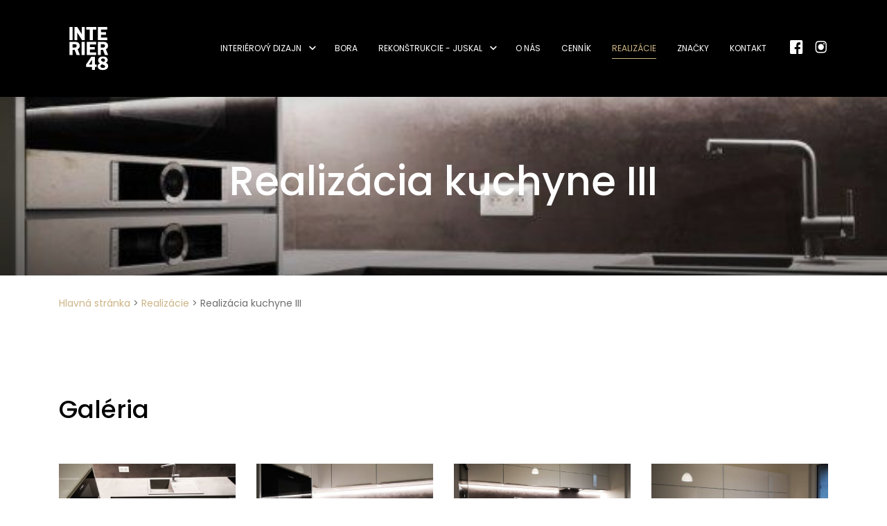

--- FILE ---
content_type: text/html; charset=UTF-8
request_url: https://interier48.sk/realizacie/realizacia-kuchyne-v/
body_size: 4056
content:
<!DOCTYPE html><html lang="sk-SK"><head> <script>(function(w,d,s,l,i){w[l]=w[l]||[];w[l].push({'gtm.start':new Date().getTime(),event:'gtm.js'});var f=d.getElementsByTagName(s)[0],j=d.createElement(s),dl=l!='dataLayer'?'&l='+l:'';j.async=true;j.src='https://www.googletagmanager.com/gtm.js?id='+i+dl;f.parentNode.insertBefore(j,f);})(window,document,'script','dataLayer','GTM-M36GT2S');</script>
  <script id="cookieyes" type="text/javascript" src="https://cdn-cookieyes.com/client_data/7676de426582eb94b8d303f4/script.js"></script> <link media="all" href="https://interier48.sk/wp-content/cache/autoptimize/css/autoptimize_ae4ebd1de03807745bcbb90120748992.css" rel="stylesheet"><title>Realizácia kuchyne III &#8211; Renomované interiérové štúdio pre náročných klientov</title><meta http-equiv="X-UA-Compatible" content="IE=edge"><meta charset="utf-8"><meta name="viewport" content="width=device-width, initial-scale=1"><link rel="apple-touch-icon" sizes="120x120" href="/apple-touch-icon.png"><link rel="icon" type="image/png" sizes="32x32" href="/favicon-32x32.png"><link rel="icon" type="image/png" sizes="16x16" href="/favicon-16x16.png"><link rel="manifest" href="/site.webmanifest"><link rel="mask-icon" href="/safari-pinned-tab.svg" color="#5bbad5"><meta name="msapplication-TileColor" content="#da532c"><meta name="theme-color" content="#ffffff"><meta name='robots' content='index, follow, max-image-preview:large, max-snippet:-1, max-video-preview:-1' /><link rel="canonical" href="https://interier48.sk/realizacie/realizacia-kuchyne-v/" /><meta property="og:locale" content="sk_SK" /><meta property="og:type" content="article" /><meta property="og:title" content="Realizácia kuchyne III &#8211; Renomované interiérové štúdio pre náročných klientov" /><meta property="og:url" content="https://interier48.sk/realizacie/realizacia-kuchyne-v/" /><meta property="og:site_name" content="Renomované interiérové štúdio pre náročných klientov" /><meta property="article:publisher" content="https://www.facebook.com/interier48" /><meta property="article:modified_time" content="2022-01-21T11:33:26+00:00" /><meta property="og:image" content="https://interier48.sk/wp-content/uploads/2022/01/IMG-20201026-WA0016.jpg" /><meta property="og:image:width" content="576" /><meta property="og:image:height" content="768" /><meta property="og:image:type" content="image/jpeg" /><meta name="twitter:card" content="summary_large_image" /> <script type="application/ld+json" class="yoast-schema-graph">{"@context":"https://schema.org","@graph":[{"@type":"WebPage","@id":"https://interier48.sk/realizacie/realizacia-kuchyne-v/","url":"https://interier48.sk/realizacie/realizacia-kuchyne-v/","name":"Realizácia kuchyne III &#8211; Renomované interiérové štúdio pre náročných klientov","isPartOf":{"@id":"https://interier48.sk/#website"},"primaryImageOfPage":{"@id":"https://interier48.sk/realizacie/realizacia-kuchyne-v/#primaryimage"},"image":{"@id":"https://interier48.sk/realizacie/realizacia-kuchyne-v/#primaryimage"},"thumbnailUrl":"https://interier48.sk/wp-content/uploads/2022/01/IMG-20201026-WA0016.jpg","datePublished":"2022-01-21T11:31:33+00:00","dateModified":"2022-01-21T11:33:26+00:00","breadcrumb":{"@id":"https://interier48.sk/realizacie/realizacia-kuchyne-v/#breadcrumb"},"inLanguage":"sk-SK","potentialAction":[{"@type":"ReadAction","target":["https://interier48.sk/realizacie/realizacia-kuchyne-v/"]}]},{"@type":"ImageObject","inLanguage":"sk-SK","@id":"https://interier48.sk/realizacie/realizacia-kuchyne-v/#primaryimage","url":"https://interier48.sk/wp-content/uploads/2022/01/IMG-20201026-WA0016.jpg","contentUrl":"https://interier48.sk/wp-content/uploads/2022/01/IMG-20201026-WA0016.jpg","width":576,"height":768},{"@type":"BreadcrumbList","@id":"https://interier48.sk/realizacie/realizacia-kuchyne-v/#breadcrumb","itemListElement":[{"@type":"ListItem","position":1,"name":"Hlavná stránka","item":"https://interier48.sk/"},{"@type":"ListItem","position":2,"name":"Realizácie","item":"https://interier48.sk/realizacie/"},{"@type":"ListItem","position":3,"name":"Realizácia kuchyne III"}]},{"@type":"WebSite","@id":"https://interier48.sk/#website","url":"https://interier48.sk/","name":"Renomované interiérové štúdio pre náročných klientov","description":"","publisher":{"@id":"https://interier48.sk/#organization"},"potentialAction":[{"@type":"SearchAction","target":{"@type":"EntryPoint","urlTemplate":"https://interier48.sk/?s={search_term_string}"},"query-input":{"@type":"PropertyValueSpecification","valueRequired":true,"valueName":"search_term_string"}}],"inLanguage":"sk-SK"},{"@type":"Organization","@id":"https://interier48.sk/#organization","name":"Interiér48 s.r.o.","url":"https://interier48.sk/","logo":{"@type":"ImageObject","inLanguage":"sk-SK","@id":"https://interier48.sk/#/schema/logo/image/","url":"https://interier48.sk/wp-content/uploads/2021/09/logo-black.jpg","contentUrl":"https://interier48.sk/wp-content/uploads/2021/09/logo-black.jpg","width":120,"height":121,"caption":"Interiér48 s.r.o."},"image":{"@id":"https://interier48.sk/#/schema/logo/image/"},"sameAs":["https://www.facebook.com/interier48","https://www.instagram.com/interier_48/"]}]}</script>  <script type="text/javascript" src="https://interier48.sk/wp-includes/js/jquery/jquery.min.js" id="jquery-core-js"></script> </head><body > <noscript><iframe src="https://www.googletagmanager.com/ns.html?id=GTM-M36GT2S"height="0" width="0" style="display:none;visibility:hidden"></iframe></noscript><header class="main-header  "><nav class="navbar bg-light navbar-expand-lg  "><div class="container-fluid"> <a class="navbar-brand " href="https://interier48.sk"> <picture> <source media="(min-width: 992px)" data-srcset="https://interier48.sk/wp-content/themes/interier/public/dist/assets/img/logo_i48.svg" type="image/jpeg"> <source media="(min-width: 0px)" data-srcset="https://interier48.sk/wp-content/themes/interier/public/dist/assets/img/logo_i48.svg" type="image/jpeg"> <noscript><img src="https://interier48.sk/wp-content/themes/interier/public/dist/assets/img/logo_i48.svg" alt="Interier 48" /></noscript><img class="lazyload" src='data:image/svg+xml,%3Csvg%20xmlns=%22http://www.w3.org/2000/svg%22%20viewBox=%220%200%20210%20140%22%3E%3C/svg%3E' data-src="https://interier48.sk/wp-content/themes/interier/public/dist/assets/img/logo_i48.svg" alt="Interier 48" /> </picture> </a><div id="navbarContent" class="collapse navbar-collapse"><ul id="menu-main-menu" class="navbar-nav ml-auto"><li class='nav-item   has-children ' ><a href="https://interier48.sk/interierovy-dizajn/" class="nav-link">Interiérový dizajn</a><span class="show-submenu"></span><ul class="sub-menu"><li class='nav-item    ' ><a href="https://interier48.sk/interierovy-dizajn/kuchyne/" class="nav-link">Kuchyne</a></li><li class='nav-item    ' ><a href="https://interier48.sk/interierovy-dizajn/kupelne/" class="nav-link">Kúpeľne</a></li><li class='nav-item    ' ><a href="https://interier48.sk/interierovy-dizajn/interiery/" class="nav-link">Interiéry</a></li></ul></li><li class='nav-item    ' ><a href="https://interier48.sk/bora/" class="nav-link">Bora</a></li><li class='nav-item   has-children ' ><a href="https://interier48.sk/stavebna-cinnost/" class="nav-link">Rekonštrukcie - Juskal</a><span class="show-submenu"></span><ul class="sub-menu"><li class='nav-item    ' ><a href="https://interier48.sk/stavebna-cinnost/rekonstrukcie-bytov-na-kluc/" class="nav-link">Rekonštrukcie bytov na kľúč</a></li><li class='nav-item    ' ><a href="https://interier48.sk/stavebna-cinnost/rekonstrukcie-kupelni/" class="nav-link">Rekonštrukcie kúpeľní</a></li><li class='nav-item    ' ><a href="https://interier48.sk/stavebna-cinnost/statika-a-projekcia/" class="nav-link">Statika a projekcia</a></li><li class='nav-item    ' ><a href="https://interier48.sk/stavebna-cinnost/stavba-domu-na-kluc/" class="nav-link">Stavba domu na kľúč</a></li></ul></li><li class='nav-item    ' ><a href="https://interier48.sk/o-nas/" class="nav-link">O nás</a></li><li class='nav-item    ' ><a href="https://interier48.sk/cennik/" class="nav-link">Cenník</a></li><li class='nav-item active  ' ><a href="https://interier48.sk/realizacie/" class="nav-link">Realizácie</a></li><li class='nav-item    ' ><a href="https://interier48.sk/znacky/" class="nav-link">Značky</a></li><li class='nav-item    ' ><a href="https://interier48.sk/kontakt/" class="nav-link">Kontakt</a></li></ul></div><div class="right-side-menu"><div class="navbar-2"><ul id="menu-main-menu-1" class="navbar-nav"><li class="nav-item   "> <a href="https://www.facebook.com/interier48" target="_blank" class="nav-link"><i class="icon-facebook"></i></a></li><li class="nav-item   "> <a href="https://www.instagram.com/interier_48" target="_blank" class="nav-link"><i class="icon-instagram"></i></a></li></ul></div> <a href="#" class=" mobile-menu hamburger hamburger--squeeze" ><div class="hamburger-box"><div class="hamburger-inner"></div></div> </a></div></div></nav></header><main class="main-section "><section class="page-header"><div class="image-wrap"> <noscript><img src="https://interier48.sk/wp-content/uploads/2022/01/IMG-20201026-WA0016.jpg" /></noscript><img class="lazyload" src='data:image/svg+xml,%3Csvg%20xmlns=%22http://www.w3.org/2000/svg%22%20viewBox=%220%200%20210%20140%22%3E%3C/svg%3E' data-src="https://interier48.sk/wp-content/uploads/2022/01/IMG-20201026-WA0016.jpg" /></div><div class="container"><div class="row"><div class="col-12 text-center"><h1>Realizácia kuchyne III</h1><p></p></div></div></div></section><section class="breadcrumb-section"><div class="container"><div class="row"><div class="col-12"><nav aria-label="breadcrumb"><p class="breadcrumbs"><span><span><a href="https://interier48.sk/">Hlavná stránka</a></span> &gt; <span><a href="https://interier48.sk/realizacie/">Realizácie</a></span> &gt; <span class="breadcrumb_last" aria-current="page">Realizácia kuchyne III</span></span></p></nav></div></div></div></section><section class="realization-page"><div class="container"><div class="row"><div class="col-12"><h2>Galéria</h2></div><div class="col-12"><div class="realization-gallery"><div class="row"><div class="col-md-6 col-lg-3"> <a href="https://interier48.sk/wp-content/uploads/2022/01/IMG-20201026-WA0017.jpg" class="image-wrap" data-fancybox="brands"> <noscript><img src="https://interier48.sk/wp-content/uploads/2022/01/IMG-20201026-WA0017-768x576.jpg" /></noscript><img class="lazyload" src='data:image/svg+xml,%3Csvg%20xmlns=%22http://www.w3.org/2000/svg%22%20viewBox=%220%200%20210%20140%22%3E%3C/svg%3E' data-src="https://interier48.sk/wp-content/uploads/2022/01/IMG-20201026-WA0017-768x576.jpg" /> </a></div><div class="col-md-6 col-lg-3"> <a href="https://interier48.sk/wp-content/uploads/2022/01/IMG-20201026-WA0016.jpg" class="image-wrap" data-fancybox="brands"> <noscript><img src="https://interier48.sk/wp-content/uploads/2022/01/IMG-20201026-WA0016.jpg" /></noscript><img class="lazyload" src='data:image/svg+xml,%3Csvg%20xmlns=%22http://www.w3.org/2000/svg%22%20viewBox=%220%200%20210%20140%22%3E%3C/svg%3E' data-src="https://interier48.sk/wp-content/uploads/2022/01/IMG-20201026-WA0016.jpg" /> </a></div><div class="col-md-6 col-lg-3"> <a href="https://interier48.sk/wp-content/uploads/2022/01/IMG-20201026-WA0014.jpg" class="image-wrap" data-fancybox="brands"> <noscript><img src="https://interier48.sk/wp-content/uploads/2022/01/IMG-20201026-WA0014-768x576.jpg" /></noscript><img class="lazyload" src='data:image/svg+xml,%3Csvg%20xmlns=%22http://www.w3.org/2000/svg%22%20viewBox=%220%200%20210%20140%22%3E%3C/svg%3E' data-src="https://interier48.sk/wp-content/uploads/2022/01/IMG-20201026-WA0014-768x576.jpg" /> </a></div><div class="col-md-6 col-lg-3"> <a href="https://interier48.sk/wp-content/uploads/2022/01/IMG-20201026-WA0011.jpg" class="image-wrap" data-fancybox="brands"> <noscript><img src="https://interier48.sk/wp-content/uploads/2022/01/IMG-20201026-WA0011.jpg" /></noscript><img class="lazyload" src='data:image/svg+xml,%3Csvg%20xmlns=%22http://www.w3.org/2000/svg%22%20viewBox=%220%200%20210%20140%22%3E%3C/svg%3E' data-src="https://interier48.sk/wp-content/uploads/2022/01/IMG-20201026-WA0011.jpg" /> </a></div><div class="col-md-6 col-lg-3"> <a href="https://interier48.sk/wp-content/uploads/2022/01/IMG-20201026-WA0010.jpg" class="image-wrap" data-fancybox="brands"> <noscript><img src="https://interier48.sk/wp-content/uploads/2022/01/IMG-20201026-WA0010-768x576.jpg" /></noscript><img class="lazyload" src='data:image/svg+xml,%3Csvg%20xmlns=%22http://www.w3.org/2000/svg%22%20viewBox=%220%200%20210%20140%22%3E%3C/svg%3E' data-src="https://interier48.sk/wp-content/uploads/2022/01/IMG-20201026-WA0010-768x576.jpg" /> </a></div><div class="col-md-6 col-lg-3"> <a href="https://interier48.sk/wp-content/uploads/2022/01/IMG-20201026-WA0009.jpg" class="image-wrap" data-fancybox="brands"> <noscript><img src="https://interier48.sk/wp-content/uploads/2022/01/IMG-20201026-WA0009-768x576.jpg" /></noscript><img class="lazyload" src='data:image/svg+xml,%3Csvg%20xmlns=%22http://www.w3.org/2000/svg%22%20viewBox=%220%200%20210%20140%22%3E%3C/svg%3E' data-src="https://interier48.sk/wp-content/uploads/2022/01/IMG-20201026-WA0009-768x576.jpg" /> </a></div><div class="col-md-6 col-lg-3"> <a href="https://interier48.sk/wp-content/uploads/2022/01/IMG-20201026-WA0006.jpg" class="image-wrap" data-fancybox="brands"> <noscript><img src="https://interier48.sk/wp-content/uploads/2022/01/IMG-20201026-WA0006.jpg" /></noscript><img class="lazyload" src='data:image/svg+xml,%3Csvg%20xmlns=%22http://www.w3.org/2000/svg%22%20viewBox=%220%200%20210%20140%22%3E%3C/svg%3E' data-src="https://interier48.sk/wp-content/uploads/2022/01/IMG-20201026-WA0006.jpg" /> </a></div><div class="col-md-6 col-lg-3"> <a href="https://interier48.sk/wp-content/uploads/2022/01/IMG-20201026-WA0021.jpg" class="image-wrap" data-fancybox="brands"> <noscript><img src="https://interier48.sk/wp-content/uploads/2022/01/IMG-20201026-WA0021.jpg" /></noscript><img class="lazyload" src='data:image/svg+xml,%3Csvg%20xmlns=%22http://www.w3.org/2000/svg%22%20viewBox=%220%200%20210%20140%22%3E%3C/svg%3E' data-src="https://interier48.sk/wp-content/uploads/2022/01/IMG-20201026-WA0021.jpg" /> </a></div><div class="col-md-6 col-lg-3"> <a href="https://interier48.sk/wp-content/uploads/2022/01/IMG-20201026-WA0020.jpg" class="image-wrap" data-fancybox="brands"> <noscript><img src="https://interier48.sk/wp-content/uploads/2022/01/IMG-20201026-WA0020.jpg" /></noscript><img class="lazyload" src='data:image/svg+xml,%3Csvg%20xmlns=%22http://www.w3.org/2000/svg%22%20viewBox=%220%200%20210%20140%22%3E%3C/svg%3E' data-src="https://interier48.sk/wp-content/uploads/2022/01/IMG-20201026-WA0020.jpg" /> </a></div><div class="col-md-6 col-lg-3"> <a href="https://interier48.sk/wp-content/uploads/2022/01/IMG-20201026-WA0019.jpg" class="image-wrap" data-fancybox="brands"> <noscript><img src="https://interier48.sk/wp-content/uploads/2022/01/IMG-20201026-WA0019.jpg" /></noscript><img class="lazyload" src='data:image/svg+xml,%3Csvg%20xmlns=%22http://www.w3.org/2000/svg%22%20viewBox=%220%200%20210%20140%22%3E%3C/svg%3E' data-src="https://interier48.sk/wp-content/uploads/2022/01/IMG-20201026-WA0019.jpg" /> </a></div><div class="col-md-6 col-lg-3"> <a href="https://interier48.sk/wp-content/uploads/2022/01/IMG-20201026-WA0018.jpg" class="image-wrap" data-fancybox="brands"> <noscript><img src="https://interier48.sk/wp-content/uploads/2022/01/IMG-20201026-WA0018.jpg" /></noscript><img class="lazyload" src='data:image/svg+xml,%3Csvg%20xmlns=%22http://www.w3.org/2000/svg%22%20viewBox=%220%200%20210%20140%22%3E%3C/svg%3E' data-src="https://interier48.sk/wp-content/uploads/2022/01/IMG-20201026-WA0018.jpg" /> </a></div></div></div></div></div></div></section></main><footer class="main-footer"><div class="top-footer"><div class="container"><div class="row"><div class="col-12"><h5>Kontakt</h5></div></div><div class="row"><div class="col-md-6 "><div class="kontakt-informations"> <i class="icon-point"></i><div> <span>ŠTÚDIO - Školská 48/9, 90041 Rovinka</span><div class="open-days">Po - Št  10:00 - 17:00   Pia  10:00 - 14:00</div></div></div></div><div class="col-md-6"><div class="text-md-right"> <a href="mailto:interier48@interier48.sk" class="kontakt-data"><i class="icon-mail"></i> interier48@interier48.sk</a> <a href="tel:+421 903 658 507" class="kontakt-data"><i class="icon-phone"></i> +421 903 658 507</a></div></div></div></div></div><div class="map"> <a href="https://www.google.com/maps?ll=48.102611,17.23247&z=16&t=m&hl=cs&gl=CZ&mapclient=embed&cid=11450544173496566336" target="_blank"> <noscript><img src="https://interier48.sk/wp-content/themes/interier/public/dist/assets/img/map.jpg" /></noscript><img class="lazyload" src='data:image/svg+xml,%3Csvg%20xmlns=%22http://www.w3.org/2000/svg%22%20viewBox=%220%200%20210%20140%22%3E%3C/svg%3E' data-src="https://interier48.sk/wp-content/themes/interier/public/dist/assets/img/map.jpg" /> </a></div><div class="bottom-footer"><div class="container"><div class="row"><div class="col-12"><div class="footer-menu"><ul id="menu-footer1" class="navbar-nav mx-auto"><li class='nav-item    ' ><a href="https://interier48.sk/kontakt/" class="nav-link">Kontakt</a></li><li class='nav-item    ' ><a href="https://interier48.sk/znacky/" class="nav-link">Značky</a></li><li class='nav-item    ' ><a href="https://interier48.sk/cennik/" class="nav-link">Cenník</a></li><li class='nav-item    ' ><a href="https://interier48.sk/interierovy-dizajn/" class="nav-link">Interiérový dizajn</a></li><li class='nav-item    ' ><a href="https://interier48.sk/bora/" class="nav-link">Bora</a></li><li class='nav-item    ' ><a href="https://interier48.sk/o-nas/" class="nav-link">O nás</a></li><li class='nav-item    ' ><a href="https://interier48.sk/wp-content/uploads/2022/03/I48_GDPR.pdf" class="nav-link">Pravidlá ochrany osobných údajov</a></li></ul></div></div><div class="col-12"><div class="copyright"><p>© 2021 Interiér48 s.r.o. | Všetky práva vyhradené</p></div></div></div></div></div></footer><div class="mobile-menu-wrap"><div class="navbar-1"><ul id="menu-main-menu-1" class="navbar-nav"><li class='nav-item   has-children ' ><a href="https://interier48.sk/interierovy-dizajn/" class="nav-link">Interiérový dizajn</a><span class="show-submenu"></span><ul class="sub-menu"><li class='nav-item    ' ><a href="https://interier48.sk/interierovy-dizajn/kuchyne/" class="nav-link">Kuchyne</a></li><li class='nav-item    ' ><a href="https://interier48.sk/interierovy-dizajn/kupelne/" class="nav-link">Kúpeľne</a></li><li class='nav-item    ' ><a href="https://interier48.sk/interierovy-dizajn/interiery/" class="nav-link">Interiéry</a></li></ul></li><li class='nav-item    ' ><a href="https://interier48.sk/bora/" class="nav-link">Bora</a></li><li class='nav-item   has-children ' ><a href="https://interier48.sk/stavebna-cinnost/" class="nav-link">Rekonštrukcie - Juskal</a><span class="show-submenu"></span><ul class="sub-menu"><li class='nav-item    ' ><a href="https://interier48.sk/stavebna-cinnost/rekonstrukcie-bytov-na-kluc/" class="nav-link">Rekonštrukcie bytov na kľúč</a></li><li class='nav-item    ' ><a href="https://interier48.sk/stavebna-cinnost/rekonstrukcie-kupelni/" class="nav-link">Rekonštrukcie kúpeľní</a></li><li class='nav-item    ' ><a href="https://interier48.sk/stavebna-cinnost/statika-a-projekcia/" class="nav-link">Statika a projekcia</a></li><li class='nav-item    ' ><a href="https://interier48.sk/stavebna-cinnost/stavba-domu-na-kluc/" class="nav-link">Stavba domu na kľúč</a></li></ul></li><li class='nav-item    ' ><a href="https://interier48.sk/o-nas/" class="nav-link">O nás</a></li><li class='nav-item    ' ><a href="https://interier48.sk/cennik/" class="nav-link">Cenník</a></li><li class='nav-item active  ' ><a href="https://interier48.sk/realizacie/" class="nav-link">Realizácie</a></li><li class='nav-item    ' ><a href="https://interier48.sk/znacky/" class="nav-link">Značky</a></li><li class='nav-item    ' ><a href="https://interier48.sk/kontakt/" class="nav-link">Kontakt</a></li></ul></div><div class="navbar-2"><ul id="menu-main-menu-1" class="navbar-nav"><li class="nav-item   "> <a href="https://www.facebook.com/interier48" target="_blank" class="nav-link"><i class="icon-facebook"></i><span>Facebook</span></a></li><li class="nav-item   "> <a href="https://www.instagram.com/interier_48" target="_blank" class="nav-link"><i class="icon-instagram"></i><span>Instagram</span></a></li></ul></div></div><div class="loading-loader"><div class="lds-roller"><div></div><div></div><div></div><div></div><div></div><div></div><div></div><div></div></div></div> <script type="speculationrules">{"prefetch":[{"source":"document","where":{"and":[{"href_matches":"/*"},{"not":{"href_matches":["/wp-*.php","/wp-admin/*","/wp-content/uploads/*","/wp-content/*","/wp-content/plugins/*","/wp-content/themes/interier/*","/*\\?(.+)"]}},{"not":{"selector_matches":"a[rel~=\"nofollow\"]"}},{"not":{"selector_matches":".no-prefetch, .no-prefetch a"}}]},"eagerness":"conservative"}]}</script>  <script type="text/javascript">var sbiajaxurl = "https://interier48.sk/wp-admin/admin-ajax.php";</script> <noscript><style>.lazyload{display:none;}</style></noscript><script data-noptimize="1">window.lazySizesConfig=window.lazySizesConfig||{};window.lazySizesConfig.loadMode=1;</script><script async data-noptimize="1" src='https://interier48.sk/wp-content/plugins/autoptimize/classes/external/js/lazysizes.min.js?ao_version=3.1.14'></script><script type="text/javascript" id="all-js-extra">var ajax_url = "https://interier48.sk/wp-admin/admin-ajax.php";
//# sourceURL=all-js-extra</script> <script src="https://ajax.googleapis.com/ajax/libs/webfont/1.5.18/webfont.js"></script> <script>WebFont.load({
    google: {
      families: ['Poppins:400,500,600,700,900']
    }
  });</script> <script defer src="https://interier48.sk/wp-content/cache/autoptimize/js/autoptimize_5d0e7a720ab6377d45df2ba51811fc81.js"></script></body></html>